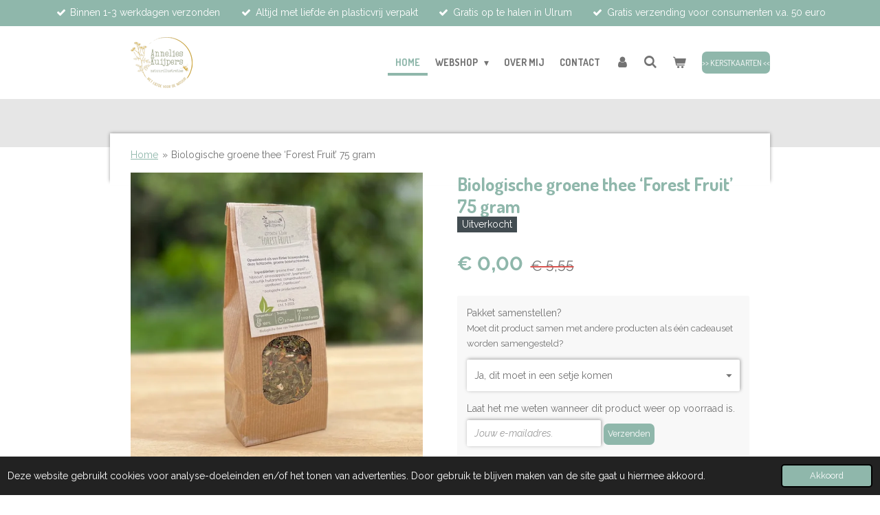

--- FILE ---
content_type: text/html; charset=UTF-8
request_url: https://www.annelieskuijpers.nl/product/14218679/biologische-groene-thee-forest-fruit-75-gram
body_size: 17700
content:
<!DOCTYPE html>
<html lang="nl">
    <head>
        <meta http-equiv="Content-Type" content="text/html; charset=utf-8">
        <meta name="viewport" content="width=device-width, initial-scale=1.0, maximum-scale=5.0">
        <meta http-equiv="X-UA-Compatible" content="IE=edge">
        <link rel="canonical" href="https://www.annelieskuijpers.nl/product/14218679/biologische-groene-thee-forest-fruit-75-gram">
        <link rel="sitemap" type="application/xml" href="https://www.annelieskuijpers.nl/sitemap.xml">
        <meta property="og:title" content="Biologische groene thee ‘Forest Fruit’ 75 gram | annelieskuijpers">
        <meta property="og:url" content="https://www.annelieskuijpers.nl/product/14218679/biologische-groene-thee-forest-fruit-75-gram">
        <base href="https://www.annelieskuijpers.nl/">
        <meta name="description" property="og:description" content="LET OP Tht: maart 2025
De producten uit de brievenbuscadeaus zijn nu ook los te koop om er van te genieten. Ook kun je zo thuis je eigen pakketje samenstellen. Of kies meerdere losse producten uit de webshop, en ik maak er een mooi pakketje van. Geef dit aan bij je bestelling.&amp;nbsp;
Biologische groene thee &amp;lsquo;forest fruit&amp;rsquo;Deze thee komt van de Theefabriek in Houwerzijl. Opwekkend als een flinke boswandeling, deze lichtzoete, groene bosvruchtenthee.
Ingredi&amp;euml;nten: groene thee*, appel*, hibiscus*, sinaasappelschil*, bramenblad*, natuurlijk fruitaroma, osmanthusbloesem*, aardbeien*, frambozen** biologische productiemethode">
                <script nonce="d553fe8c110635c3705410d9f4f7d4f4">
            
            window.JOUWWEB = window.JOUWWEB || {};
            window.JOUWWEB.application = window.JOUWWEB.application || {};
            window.JOUWWEB.application = {"backends":[{"domain":"jouwweb.nl","freeDomain":"jouwweb.site"},{"domain":"webador.com","freeDomain":"webadorsite.com"},{"domain":"webador.de","freeDomain":"webadorsite.com"},{"domain":"webador.fr","freeDomain":"webadorsite.com"},{"domain":"webador.es","freeDomain":"webadorsite.com"},{"domain":"webador.it","freeDomain":"webadorsite.com"},{"domain":"jouwweb.be","freeDomain":"jouwweb.site"},{"domain":"webador.ie","freeDomain":"webadorsite.com"},{"domain":"webador.co.uk","freeDomain":"webadorsite.com"},{"domain":"webador.at","freeDomain":"webadorsite.com"},{"domain":"webador.be","freeDomain":"webadorsite.com"},{"domain":"webador.ch","freeDomain":"webadorsite.com"},{"domain":"webador.ch","freeDomain":"webadorsite.com"},{"domain":"webador.mx","freeDomain":"webadorsite.com"},{"domain":"webador.com","freeDomain":"webadorsite.com"},{"domain":"webador.dk","freeDomain":"webadorsite.com"},{"domain":"webador.se","freeDomain":"webadorsite.com"},{"domain":"webador.no","freeDomain":"webadorsite.com"},{"domain":"webador.fi","freeDomain":"webadorsite.com"},{"domain":"webador.ca","freeDomain":"webadorsite.com"},{"domain":"webador.ca","freeDomain":"webadorsite.com"},{"domain":"webador.pl","freeDomain":"webadorsite.com"},{"domain":"webador.com.au","freeDomain":"webadorsite.com"},{"domain":"webador.nz","freeDomain":"webadorsite.com"}],"editorLocale":"nl-NL","editorTimezone":"Europe\/Amsterdam","editorLanguage":"nl","analytics4TrackingId":"G-E6PZPGE4QM","analyticsDimensions":[],"backendDomain":"www.jouwweb.nl","backendShortDomain":"jouwweb.nl","backendKey":"jouwweb-nl","freeWebsiteDomain":"jouwweb.site","noSsl":false,"build":{"reference":"18689fc"},"linkHostnames":["www.jouwweb.nl","www.webador.com","www.webador.de","www.webador.fr","www.webador.es","www.webador.it","www.jouwweb.be","www.webador.ie","www.webador.co.uk","www.webador.at","www.webador.be","www.webador.ch","fr.webador.ch","www.webador.mx","es.webador.com","www.webador.dk","www.webador.se","www.webador.no","www.webador.fi","www.webador.ca","fr.webador.ca","www.webador.pl","www.webador.com.au","www.webador.nz"],"assetsUrl":"https:\/\/assets.jwwb.nl","loginUrl":"https:\/\/www.jouwweb.nl\/inloggen","publishUrl":"https:\/\/www.jouwweb.nl\/v2\/website\/2112899\/publish-proxy","adminUserOrIp":false,"pricing":{"plans":{"lite":{"amount":"700","currency":"EUR"},"pro":{"amount":"1200","currency":"EUR"},"business":{"amount":"2400","currency":"EUR"}},"yearlyDiscount":{"price":{"amount":"0","currency":"EUR"},"ratio":0,"percent":"0%","discountPrice":{"amount":"0","currency":"EUR"},"termPricePerMonth":{"amount":"0","currency":"EUR"},"termPricePerYear":{"amount":"0","currency":"EUR"}}},"hcUrl":{"add-product-variants":"https:\/\/help.jouwweb.nl\/hc\/nl\/articles\/28594307773201","basic-vs-advanced-shipping":"https:\/\/help.jouwweb.nl\/hc\/nl\/articles\/28594268794257","html-in-head":"https:\/\/help.jouwweb.nl\/hc\/nl\/articles\/28594336422545","link-domain-name":"https:\/\/help.jouwweb.nl\/hc\/nl\/articles\/28594325307409","optimize-for-mobile":"https:\/\/help.jouwweb.nl\/hc\/nl\/articles\/28594312927121","seo":"https:\/\/help.jouwweb.nl\/hc\/nl\/sections\/28507243966737","transfer-domain-name":"https:\/\/help.jouwweb.nl\/hc\/nl\/articles\/28594325232657","website-not-secure":"https:\/\/help.jouwweb.nl\/hc\/nl\/articles\/28594252935825"}};
            window.JOUWWEB.brand = {"type":"jouwweb","name":"JouwWeb","domain":"JouwWeb.nl","supportEmail":"support@jouwweb.nl"};
                    
                window.JOUWWEB = window.JOUWWEB || {};
                window.JOUWWEB.websiteRendering = {"locale":"nl-NL","timezone":"Europe\/Amsterdam","routes":{"api\/upload\/product-field":"\/_api\/upload\/product-field","checkout\/cart":"\/winkelwagen","payment":"\/bestelling-afronden\/:publicOrderId","payment\/forward":"\/bestelling-afronden\/:publicOrderId\/forward","public-order":"\/bestelling\/:publicOrderId","checkout\/authorize":"\/winkelwagen\/authorize\/:gateway","wishlist":"\/verlanglijst"}};
                                                    window.JOUWWEB.website = {"id":2112899,"locale":"nl-NL","enabled":true,"title":"annelieskuijpers","hasTitle":true,"roleOfLoggedInUser":null,"ownerLocale":"nl-NL","plan":"business","freeWebsiteDomain":"jouwweb.site","backendKey":"jouwweb-nl","currency":"EUR","defaultLocale":"nl-NL","url":"https:\/\/www.annelieskuijpers.nl\/","homepageSegmentId":8117449,"category":"webshop","isOffline":false,"isPublished":true,"locales":["nl-NL"],"allowed":{"ads":false,"credits":true,"externalLinks":true,"slideshow":true,"customDefaultSlideshow":true,"hostedAlbums":true,"moderators":true,"mailboxQuota":10,"statisticsVisitors":true,"statisticsDetailed":true,"statisticsMonths":-1,"favicon":true,"password":true,"freeDomains":2,"freeMailAccounts":1,"canUseLanguages":false,"fileUpload":true,"legacyFontSize":false,"webshop":true,"products":-1,"imageText":false,"search":true,"audioUpload":true,"videoUpload":5000,"allowDangerousForms":false,"allowHtmlCode":true,"mobileBar":true,"sidebar":false,"poll":false,"allowCustomForms":true,"allowBusinessListing":true,"allowCustomAnalytics":true,"allowAccountingLink":true,"digitalProducts":true,"sitemapElement":false},"mobileBar":{"enabled":true,"theme":"accent","email":{"active":true,"value":"hallo@annelieskuijpers.nl"},"location":{"active":false},"phone":{"active":false},"whatsapp":{"active":false},"social":{"active":true,"network":"instagram","value":"annelies.kuijpers"}},"webshop":{"enabled":true,"currency":"EUR","taxEnabled":true,"taxInclusive":true,"vatDisclaimerVisible":false,"orderNotice":"<p>Controleer goed of je je mailadres goed hebt ingevuld. Heb je speciale wensen? Geef deze dan door in het Opmerkingen-veld in de laatste stap.<\/p>","orderConfirmation":"<p>Hartelijk bedankt voor je bestelling! Je ontvangt zo spoedig mogelijk bericht van mij over de afhandeling.<\/p>","freeShipping":true,"freeShippingAmount":"50.00","shippingDisclaimerVisible":false,"pickupAllowed":true,"couponAllowed":true,"detailsPageAvailable":true,"socialMediaVisible":false,"termsPage":null,"termsPageUrl":null,"extraTerms":null,"pricingVisible":true,"orderButtonVisible":true,"shippingAdvanced":true,"shippingAdvancedBackEnd":true,"soldOutVisible":true,"backInStockNotificationEnabled":true,"canAddProducts":true,"nextOrderNumber":20260015,"allowedServicePoints":[],"sendcloudConfigured":false,"sendcloudFallbackPublicKey":"a3d50033a59b4a598f1d7ce7e72aafdf","taxExemptionAllowed":false,"invoiceComment":null,"emptyCartVisible":true,"minimumOrderPrice":null,"productNumbersEnabled":false,"wishlistEnabled":true,"hideTaxOnCart":false},"isTreatedAsWebshop":true};                            window.JOUWWEB.cart = {"products":[],"coupon":null,"shippingCountryCode":null,"shippingChoice":null,"breakdown":[]};                            window.JOUWWEB.scripts = ["website-rendering\/webshop"];                        window.parent.JOUWWEB.colorPalette = window.JOUWWEB.colorPalette;
        </script>
                <title>Biologische groene thee ‘Forest Fruit’ 75 gram | annelieskuijpers</title>
                                            <link href="https://primary.jwwb.nl/public/h/i/e/temp-hpgiovdiawlkqgfdghao/touch-icon-iphone.png?bust=1649506992" rel="apple-touch-icon" sizes="60x60">                                                <link href="https://primary.jwwb.nl/public/h/i/e/temp-hpgiovdiawlkqgfdghao/touch-icon-ipad.png?bust=1649506992" rel="apple-touch-icon" sizes="76x76">                                                <link href="https://primary.jwwb.nl/public/h/i/e/temp-hpgiovdiawlkqgfdghao/touch-icon-iphone-retina.png?bust=1649506992" rel="apple-touch-icon" sizes="120x120">                                                <link href="https://primary.jwwb.nl/public/h/i/e/temp-hpgiovdiawlkqgfdghao/touch-icon-ipad-retina.png?bust=1649506992" rel="apple-touch-icon" sizes="152x152">                                                <link href="https://primary.jwwb.nl/public/h/i/e/temp-hpgiovdiawlkqgfdghao/favicon.png?bust=1649506992" rel="shortcut icon">                                                <link href="https://primary.jwwb.nl/public/h/i/e/temp-hpgiovdiawlkqgfdghao/favicon.png?bust=1649506992" rel="icon">                                        <meta property="og:image" content="https&#x3A;&#x2F;&#x2F;primary.jwwb.nl&#x2F;public&#x2F;h&#x2F;i&#x2F;e&#x2F;temp-hpgiovdiawlkqgfdghao&#x2F;groene-thee-forest-fruit-biologisch-high.jpg&#x3F;enable-io&#x3D;true&amp;enable&#x3D;upscale&amp;fit&#x3D;bounds&amp;width&#x3D;1200">
                    <meta property="og:image" content="https&#x3A;&#x2F;&#x2F;primary.jwwb.nl&#x2F;public&#x2F;h&#x2F;i&#x2F;e&#x2F;temp-hpgiovdiawlkqgfdghao&#x2F;ye0q0x&#x2F;logoannelies-nieuw-1.png&#x3F;enable-io&#x3D;true&amp;enable&#x3D;upscale&amp;fit&#x3D;bounds&amp;width&#x3D;1200">
                                    <meta name="twitter:card" content="summary_large_image">
                        <meta property="twitter:image" content="https&#x3A;&#x2F;&#x2F;primary.jwwb.nl&#x2F;public&#x2F;h&#x2F;i&#x2F;e&#x2F;temp-hpgiovdiawlkqgfdghao&#x2F;groene-thee-forest-fruit-biologisch-high.jpg&#x3F;enable-io&#x3D;true&amp;enable&#x3D;upscale&amp;fit&#x3D;bounds&amp;width&#x3D;1200">
                                                    <meta name="facebook-domain-verification" content="l60f6b9y5im4xa2jy5bvmmlga5cdhg">
<!-- Meta Pixel Code -->
<script>
  !function(f,b,e,v,n,t,s)
  {if(f.fbq)return;n=f.fbq=function(){n.callMethod?
  n.callMethod.apply(n,arguments):n.queue.push(arguments)};
  if(!f._fbq)f._fbq=n;n.push=n;n.loaded=!0;n.version='2.0';
  n.queue=[];t=b.createElement(e);t.async=!0;
  t.src=v;s=b.getElementsByTagName(e)[0];
  s.parentNode.insertBefore(t,s)}(window, document,'script',
  'https://connect.facebook.net/en_US/fbevents.js');
  fbq('init', '195658006079283');
  fbq('track', 'PageView');
</script>
<noscript><img height="1" width="1" style="display:none" src="https://www.facebook.com/tr?id=195658006079283&amp;ev=PageView&amp;noscript=1"></noscript>
<!-- End Meta Pixel Code -->

<script>
window.Futy = { key: '61ddf4e74a303' };
(function (e, t) {
    var n = e.createElement(t);
    n.async = true;
    var f = window.Promise && window.fetch ? 'modern.js' : 'legacy.js';
    n.src = 'https://v1.widget.futy.io/js/futy-widget-' + f;
    var r = e.getElementsByTagName(t)[0];
    r.parentNode.insertBefore(n, r);
})(document, 'script');
</script>

<!-- Global site tag (gtag.js) - Google Analytics -->
<script async src="https://www.googletagmanager.com/gtag/js?id=UA-227412938-1">
</script>
<script>
  window.dataLayer = window.dataLayer || [];
  function gtag(){dataLayer.push(arguments);}
  gtag('js', new Date());

  gtag('config', 'UA-227412938-1');
</script>                            <script src="https://www.google.com/recaptcha/enterprise.js?hl=nl&amp;render=explicit" nonce="d553fe8c110635c3705410d9f4f7d4f4" data-turbo-track="reload"></script>
<script src="https://plausible.io/js/script.manual.js" nonce="d553fe8c110635c3705410d9f4f7d4f4" data-turbo-track="reload" defer data-domain="shard24.jouwweb.nl"></script>
<link rel="stylesheet" type="text/css" href="https://gfonts.jwwb.nl/css?display=fallback&amp;family=Raleway%3A400%2C700%2C400italic%2C700italic%7CDosis%3A400%2C700%2C400italic%2C700italic" nonce="d553fe8c110635c3705410d9f4f7d4f4" data-turbo-track="dynamic">
<script src="https://assets.jwwb.nl/assets/build/website-rendering/nl-NL.js?bust=af8dcdef13a1895089e9" nonce="d553fe8c110635c3705410d9f4f7d4f4" data-turbo-track="reload" defer></script>
<script src="https://assets.jwwb.nl/assets/website-rendering/runtime.e155993011efc7175f1d.js?bust=9c9da86aa25b93d0d097" nonce="d553fe8c110635c3705410d9f4f7d4f4" data-turbo-track="reload" defer></script>
<script src="https://assets.jwwb.nl/assets/website-rendering/812.881ee67943804724d5af.js?bust=78ab7ad7d6392c42d317" nonce="d553fe8c110635c3705410d9f4f7d4f4" data-turbo-track="reload" defer></script>
<script src="https://assets.jwwb.nl/assets/website-rendering/main.6f04c7f1d877edad4600.js?bust=010d4f3069e332a36fd3" nonce="d553fe8c110635c3705410d9f4f7d4f4" data-turbo-track="reload" defer></script>
<link rel="preload" href="https://assets.jwwb.nl/assets/website-rendering/styles.fe615cbe702fd3e65b4d.css?bust=585f72bc049874908885" as="style">
<link rel="preload" href="https://assets.jwwb.nl/assets/website-rendering/fonts/icons-website-rendering/font/website-rendering.woff2?bust=bd2797014f9452dadc8e" as="font" crossorigin>
<link rel="preconnect" href="https://gfonts.jwwb.nl">
<link rel="stylesheet" type="text/css" href="https://assets.jwwb.nl/assets/website-rendering/styles.fe615cbe702fd3e65b4d.css?bust=585f72bc049874908885" nonce="d553fe8c110635c3705410d9f4f7d4f4" data-turbo-track="dynamic">
<link rel="preconnect" href="https://assets.jwwb.nl">
<link rel="stylesheet" type="text/css" href="https://primary.jwwb.nl/public/h/i/e/temp-hpgiovdiawlkqgfdghao/style.css?bust=1769578198" nonce="d553fe8c110635c3705410d9f4f7d4f4" data-turbo-track="dynamic">    </head>
    <body
        id="top"
        class="jw-is-no-slideshow jw-header-is-image jw-is-segment-product jw-is-frontend jw-is-no-sidebar jw-is-messagebar jw-is-no-touch-device jw-is-no-mobile"
                                    data-jouwweb-page="14218679"
                                                data-jouwweb-segment-id="14218679"
                                                data-jouwweb-segment-type="product"
                                                data-template-threshold="960"
                                                data-template-name="professional&#x7C;professional-shop"
                            itemscope
        itemtype="https://schema.org/Product"
    >
                                    <meta itemprop="url" content="https://www.annelieskuijpers.nl/product/14218679/biologische-groene-thee-forest-fruit-75-gram">
        <a href="#main-content" class="jw-skip-link">
            Ga direct naar de hoofdinhoud        </a>
        <div class="jw-background"></div>
        <div class="jw-body">
            <div class="jw-mobile-menu jw-mobile-is-logo js-mobile-menu">
            <button
            type="button"
            class="jw-mobile-menu__button jw-mobile-toggle"
            aria-label="Open / sluit menu"
        >
            <span class="jw-icon-burger"></span>
        </button>
        <div class="jw-mobile-header jw-mobile-header--image">
        <a            class="jw-mobile-header-content"
                            href="/"
                        >
                            <img class="jw-mobile-logo jw-mobile-logo--square" src="https://primary.jwwb.nl/public/h/i/e/temp-hpgiovdiawlkqgfdghao/6lqi99/image-53.png?enable-io=true&amp;enable=upscale&amp;height=70" srcset="https://primary.jwwb.nl/public/h/i/e/temp-hpgiovdiawlkqgfdghao/6lqi99/image-53.png?enable-io=true&amp;enable=upscale&amp;height=70 1x, https://primary.jwwb.nl/public/h/i/e/temp-hpgiovdiawlkqgfdghao/6lqi99/image-53.png?enable-io=true&amp;enable=upscale&amp;height=140&amp;quality=70 2x" alt="annelieskuijpers" title="annelieskuijpers">                                </a>
    </div>

        <a
        href="/winkelwagen"
        class="jw-mobile-menu__button jw-mobile-header-cart"
        aria-label="Bekijk winkelwagen"
    >
        <span class="jw-icon-badge-wrapper">
            <span class="website-rendering-icon-basket" aria-hidden="true"></span>
            <span class="jw-icon-badge hidden" aria-hidden="true"></span>
        </span>
    </a>
    
    </div>
    <div class="jw-mobile-menu-search jw-mobile-menu-search--hidden">
        <form
            action="/zoeken"
            method="get"
            class="jw-mobile-menu-search__box"
        >
            <input
                type="text"
                name="q"
                value=""
                placeholder="Zoeken..."
                class="jw-mobile-menu-search__input"
                aria-label="Zoeken"
            >
            <button type="submit" class="jw-btn jw-btn--style-flat jw-mobile-menu-search__button" aria-label="Zoeken">
                <span class="website-rendering-icon-search" aria-hidden="true"></span>
            </button>
            <button type="button" class="jw-btn jw-btn--style-flat jw-mobile-menu-search__button js-cancel-search" aria-label="Zoekopdracht annuleren">
                <span class="website-rendering-icon-cancel" aria-hidden="true"></span>
            </button>
        </form>
    </div>
            <div class="message-bar message-bar--accent"><div class="message-bar__container"><ul class="message-bar-usps"><li class="message-bar-usps__item"><i class="website-rendering-icon-ok"></i><span>Binnen 1-3 werkdagen verzonden </span></li><li class="message-bar-usps__item"><i class="website-rendering-icon-ok"></i><span>Altijd met liefde én plasticvrij verpakt </span></li><li class="message-bar-usps__item"><i class="website-rendering-icon-ok"></i><span>Gratis op te halen in Ulrum</span></li><li class="message-bar-usps__item"><i class="website-rendering-icon-ok"></i><span>Gratis verzending voor consumenten v.a. 50 euro </span></li></ul></div></div><header class="topbar js-fixed-header-container">
    <div class="inner clear js-topbar-content-container">
        <div class="header">
            <div class="jw-header-logo">
            <div
    id="jw-header-image-container"
    class="jw-header jw-header-image jw-header-image-toggle"
    style="flex-basis: 90px; max-width: 90px; flex-shrink: 1;"
>
            <a href="/">
        <img id="jw-header-image" data-image-id="59056641" srcset="https://primary.jwwb.nl/public/h/i/e/temp-hpgiovdiawlkqgfdghao/6lqi99/image-53.png?enable-io=true&amp;width=90 90w, https://primary.jwwb.nl/public/h/i/e/temp-hpgiovdiawlkqgfdghao/6lqi99/image-53.png?enable-io=true&amp;width=180 180w" class="jw-header-image" title="annelieskuijpers" style="" sizes="90px" width="90" height="74" intrinsicsize="90.00 x 74.00" alt="annelieskuijpers">                </a>
    </div>
        <div
    class="jw-header jw-header-title-container jw-header-text jw-header-text-toggle"
    data-stylable="true"
>
    <a        id="jw-header-title"
        class="jw-header-title"
                    href="/"
            >
        <span style="display: inline-block; font-size: 16px;"><span style="display: inline-block; font-size: 16px;"><span style="display: inline-block; font-size: 16px;"><span style="display: inline-block; font-size: 16px;"> Gemaakt met liefde voor de natuur </span></span></span></span>    </a>
</div>
</div>
        </div>
        <nav class="jw-menu-copy">
            <ul
    id="jw-menu"
    class="jw-menu jw-menu-horizontal"
            >
            <li
    class="jw-menu-item jw-menu-is-active"
>
        <a        class="jw-menu-link js-active-menu-item"
        href="/"                                            data-page-link-id="8117449"
                            >
                <span class="">
            Home        </span>
            </a>
                </li>
            <li
    class="jw-menu-item jw-menu-has-submenu"
>
        <a        class="jw-menu-link"
        href="/webshop"                                            data-page-link-id="14187070"
                            >
                <span class="">
            Webshop        </span>
                    <span class="jw-arrow jw-arrow-toplevel"></span>
            </a>
                    <ul
            class="jw-submenu"
                    >
                            <li
    class="jw-menu-item jw-menu-has-submenu"
>
        <a        class="jw-menu-link"
        href="/webshop/duurzame-kaarten"                                            data-page-link-id="8125461"
                            >
                <span class="">
            Duurzame kaarten        </span>
                    <span class="jw-arrow"></span>
            </a>
                    <ul
            class="jw-submenu"
                    >
                            <li
    class="jw-menu-item"
>
        <a        class="jw-menu-link"
        href="/webshop/duurzame-kaarten/dubbele-wenskaarten"                                            data-page-link-id="10630626"
                            >
                <span class="">
            Dubbele wenskaarten        </span>
            </a>
                </li>
                            <li
    class="jw-menu-item"
>
        <a        class="jw-menu-link"
        href="/webshop/duurzame-kaarten/ansichtkaarten"                                            data-page-link-id="10630682"
                            >
                <span class="">
            Ansichtkaarten        </span>
            </a>
                </li>
                            <li
    class="jw-menu-item"
>
        <a        class="jw-menu-link"
        href="/webshop/duurzame-kaarten/grote-kaarten"                                            data-page-link-id="8765706"
                            >
                <span class="">
            Grote kaarten        </span>
            </a>
                </li>
                            <li
    class="jw-menu-item"
>
        <a        class="jw-menu-link"
        href="/webshop/duurzame-kaarten/mini-kaartjes"                                            data-page-link-id="14186678"
                            >
                <span class="">
            Mini kaartjes        </span>
            </a>
                </li>
                    </ul>
        </li>
                            <li
    class="jw-menu-item jw-menu-has-submenu"
>
        <a        class="jw-menu-link"
        href="/webshop/papierwaren"                                            data-page-link-id="8125464"
                            >
                <span class="">
            Papierwaren        </span>
                    <span class="jw-arrow"></span>
            </a>
                    <ul
            class="jw-submenu"
                    >
                            <li
    class="jw-menu-item"
>
        <a        class="jw-menu-link"
        href="/webshop/papierwaren/verjaardagkalender"                                            data-page-link-id="14880528"
                            >
                <span class="">
            Verjaardagkalender        </span>
            </a>
                </li>
                            <li
    class="jw-menu-item"
>
        <a        class="jw-menu-link"
        href="/webshop/papierwaren/notitie-schriften"                                            data-page-link-id="28666098"
                            >
                <span class="">
            Notitie schriften        </span>
            </a>
                </li>
                            <li
    class="jw-menu-item"
>
        <a        class="jw-menu-link"
        href="/webshop/papierwaren/originele-boekenleggers"                                            data-page-link-id="10677559"
                            >
                <span class="">
            Originele boekenleggers        </span>
            </a>
                </li>
                            <li
    class="jw-menu-item"
>
        <a        class="jw-menu-link"
        href="/webshop/papierwaren/duurzame-cadeaulabels"                                            data-page-link-id="10677536"
                            >
                <span class="">
            Duurzame cadeaulabels        </span>
            </a>
                </li>
                            <li
    class="jw-menu-item"
>
        <a        class="jw-menu-link"
        href="/webshop/papierwaren/sluitstickers"                                            data-page-link-id="10677593"
                            >
                <span class="">
            Sluitstickers        </span>
            </a>
                </li>
                    </ul>
        </li>
                            <li
    class="jw-menu-item jw-menu-has-submenu"
>
        <a        class="jw-menu-link"
        href="/webshop/cadeautjes"                                            data-page-link-id="13154300"
                            >
                <span class="">
            Cadeautjes        </span>
                    <span class="jw-arrow"></span>
            </a>
                    <ul
            class="jw-submenu"
                    >
                            <li
    class="jw-menu-item"
>
        <a        class="jw-menu-link"
        href="/webshop/cadeautjes/brievenbuscadeau"                                            data-page-link-id="9574187"
                            >
                <span class="">
            Brievenbuscadeau        </span>
            </a>
                </li>
                            <li
    class="jw-menu-item"
>
        <a        class="jw-menu-link"
        href="/webshop/cadeautjes/kleine-cadeautjes-vol-betekenis"                                            data-page-link-id="13154270"
                            >
                <span class="">
            Kleine cadeautjes vol betekenis        </span>
            </a>
                </li>
                            <li
    class="jw-menu-item"
>
        <a        class="jw-menu-link"
        href="/webshop/cadeautjes/liefdevolle-kaarten-en-cadeautjes"                                            data-page-link-id="26560778"
                            >
                <span class="">
            Liefdevolle kaarten en cadeautjes         </span>
            </a>
                </li>
                            <li
    class="jw-menu-item"
>
        <a        class="jw-menu-link"
        href="/webshop/cadeautjes/mini-kaartje-in-metalen-lijstje"                                            data-page-link-id="14186406"
                            >
                <span class="">
            Mini kaartje in metalen lijstje        </span>
            </a>
                </li>
                            <li
    class="jw-menu-item"
>
        <a        class="jw-menu-link"
        href="/webshop/cadeautjes/mini-kaartje-met-houten-houdertje"                                            data-page-link-id="14186771"
                            >
                <span class="">
            Mini kaartje met houten houdertje        </span>
            </a>
                </li>
                            <li
    class="jw-menu-item"
>
        <a        class="jw-menu-link"
        href="/webshop/cadeautjes/mini-kaartje-met-houten-klembordje"                                            data-page-link-id="14335074"
                            >
                <span class="">
            Mini kaartje met houten klembordje        </span>
            </a>
                </li>
                            <li
    class="jw-menu-item jw-menu-has-submenu"
>
        <a        class="jw-menu-link"
        href="/webshop/cadeautjes/losse-producten-stel-zelf-je-cadeauset-samen"                                            data-page-link-id="14326534"
                            >
                <span class="">
            Losse producten - stel zelf je cadeauset samen        </span>
                    <span class="jw-arrow"></span>
            </a>
                    <ul
            class="jw-submenu"
                    >
                            <li
    class="jw-menu-item"
>
        <a        class="jw-menu-link"
        href="/webshop/cadeautjes/losse-producten-stel-zelf-je-cadeauset-samen/biologische-losse-thee"                                            data-page-link-id="19422158"
                            >
                <span class="">
            Biologische losse thee        </span>
            </a>
                </li>
                            <li
    class="jw-menu-item"
>
        <a        class="jw-menu-link"
        href="/webshop/cadeautjes/losse-producten-stel-zelf-je-cadeauset-samen/handgemaakte-biologische-zepen"                                            data-page-link-id="19422214"
                            >
                <span class="">
            Handgemaakte biologische zepen        </span>
            </a>
                </li>
                            <li
    class="jw-menu-item"
>
        <a        class="jw-menu-link"
        href="/webshop/cadeautjes/losse-producten-stel-zelf-je-cadeauset-samen/armbandjes"                                            data-page-link-id="19422217"
                            >
                <span class="">
            Armbandjes        </span>
            </a>
                </li>
                            <li
    class="jw-menu-item"
>
        <a        class="jw-menu-link"
        href="/webshop/cadeautjes/losse-producten-stel-zelf-je-cadeauset-samen/handgemaakte-macrame"                                            data-page-link-id="19428119"
                            >
                <span class="">
            Handgemaakte macramé        </span>
            </a>
                </li>
                            <li
    class="jw-menu-item"
>
        <a        class="jw-menu-link"
        href="/webshop/cadeautjes/losse-producten-stel-zelf-je-cadeauset-samen/edelstenen-en-mineralen"                                            data-page-link-id="19428137"
                            >
                <span class="">
            Edelstenen en mineralen        </span>
            </a>
                </li>
                            <li
    class="jw-menu-item"
>
        <a        class="jw-menu-link"
        href="/webshop/cadeautjes/losse-producten-stel-zelf-je-cadeauset-samen/papierwaren-1"                                            data-page-link-id="19428153"
                            >
                <span class="">
            Papierwaren        </span>
            </a>
                </li>
                    </ul>
        </li>
                            <li
    class="jw-menu-item"
>
        <a        class="jw-menu-link"
        href="/webshop/cadeautjes/valentijnsdag"                                            data-page-link-id="25927305"
                            >
                <span class="">
            Valentijnsdag        </span>
            </a>
                </li>
                            <li
    class="jw-menu-item"
>
        <a        class="jw-menu-link"
        href="/webshop/cadeautjes/vaderdag"                                            data-page-link-id="14655412"
                            >
                <span class="">
            Vaderdag        </span>
            </a>
                </li>
                            <li
    class="jw-menu-item"
>
        <a        class="jw-menu-link"
        href="/webshop/cadeautjes/moederdag"                                            data-page-link-id="19428213"
                            >
                <span class="">
            Moederdag        </span>
            </a>
                </li>
                            <li
    class="jw-menu-item"
>
        <a        class="jw-menu-link"
        href="/webshop/cadeautjes/voor-juf-en-meester"                                            data-page-link-id="14658339"
                            >
                <span class="">
            Voor juf en meester        </span>
            </a>
                </li>
                            <li
    class="jw-menu-item"
>
        <a        class="jw-menu-link"
        href="/webshop/cadeautjes/geslaagd"                                            data-page-link-id="21714116"
                            >
                <span class="">
            Geslaagd        </span>
            </a>
                </li>
                    </ul>
        </li>
                            <li
    class="jw-menu-item"
>
        <a        class="jw-menu-link"
        href="/webshop/kaartenhouders"                                            data-page-link-id="8125465"
                            >
                <span class="">
            Kaartenhouders        </span>
            </a>
                </li>
                            <li
    class="jw-menu-item jw-menu-has-submenu"
>
        <a        class="jw-menu-link"
        href="/webshop/woondecoratie"                                            data-page-link-id="10976506"
                            >
                <span class="">
            Woondecoratie        </span>
                    <span class="jw-arrow"></span>
            </a>
                    <ul
            class="jw-submenu"
                    >
                            <li
    class="jw-menu-item"
>
        <a        class="jw-menu-link"
        href="/webshop/woondecoratie/magnetische-posterhouder"                                            data-page-link-id="31733596"
                            >
                <span class="">
            Magnetische posterhouder        </span>
            </a>
                </li>
                            <li
    class="jw-menu-item"
>
        <a        class="jw-menu-link"
        href="/webshop/woondecoratie/textielposters"                                            data-page-link-id="8761001"
                            >
                <span class="">
            Textielposters        </span>
            </a>
                </li>
                            <li
    class="jw-menu-item"
>
        <a        class="jw-menu-link"
        href="/webshop/woondecoratie/klemborden-met-grote-kaart"                                            data-page-link-id="10976534"
                            >
                <span class="">
            Klemborden met grote kaart        </span>
            </a>
                </li>
                    </ul>
        </li>
                            <li
    class="jw-menu-item"
>
        <a        class="jw-menu-link"
        href="/webshop/sale-1"                                            data-page-link-id="28171889"
                            >
                <span class="">
            SALE!        </span>
            </a>
                </li>
                    </ul>
        </li>
            <li
    class="jw-menu-item"
>
        <a        class="jw-menu-link"
        href="/over-mij"                                            data-page-link-id="8121880"
                            >
                <span class="">
            Over mij        </span>
            </a>
                </li>
            <li
    class="jw-menu-item"
>
        <a        class="jw-menu-link"
        href="/contact"                                            data-page-link-id="8121882"
                            >
                <span class="">
            Contact        </span>
            </a>
                </li>
            <li
    class="jw-menu-item"
>
        <a        class="jw-menu-link jw-menu-link--icon"
        href="/account"                                                            title="Account"
            >
                                <span class="website-rendering-icon-user"></span>
                            <span class="hidden-desktop-horizontal-menu">
            Account        </span>
            </a>
                </li>
            <li
    class="jw-menu-item jw-menu-search-item"
>
        <button        class="jw-menu-link jw-menu-link--icon jw-text-button"
                                                                    title="Zoeken"
            >
                                <span class="website-rendering-icon-search"></span>
                            <span class="hidden-desktop-horizontal-menu">
            Zoeken        </span>
            </button>
                
            <div class="jw-popover-container jw-popover-container--inline is-hidden">
                <div class="jw-popover-backdrop"></div>
                <div class="jw-popover">
                    <div class="jw-popover__arrow"></div>
                    <div class="jw-popover__content jw-section-white">
                        <form  class="jw-search" action="/zoeken" method="get">
                            
                            <input class="jw-search__input" type="text" name="q" value="" placeholder="Zoeken..." aria-label="Zoeken" >
                            <button class="jw-search__submit" type="submit" aria-label="Zoeken">
                                <span class="website-rendering-icon-search" aria-hidden="true"></span>
                            </button>
                        </form>
                    </div>
                </div>
            </div>
                        </li>
            <li
    class="jw-menu-item jw-menu-wishlist-item js-menu-wishlist-item jw-menu-wishlist-item--hidden"
>
        <a        class="jw-menu-link jw-menu-link--icon"
        href="/verlanglijst"                                                            title="Verlanglijst"
            >
                                    <span class="jw-icon-badge-wrapper">
                        <span class="website-rendering-icon-heart"></span>
                                            <span class="jw-icon-badge hidden">
                    0                </span>
                            <span class="hidden-desktop-horizontal-menu">
            Verlanglijst        </span>
            </a>
                </li>
            <li
    class="jw-menu-item js-menu-cart-item "
>
        <a        class="jw-menu-link jw-menu-link--icon"
        href="/winkelwagen"                                                            title="Winkelwagen"
            >
                                    <span class="jw-icon-badge-wrapper">
                        <span class="website-rendering-icon-basket"></span>
                                            <span class="jw-icon-badge hidden">
                    0                </span>
                            <span class="hidden-desktop-horizontal-menu">
            Winkelwagen        </span>
            </a>
                </li>
    
    <div
    class="jw-menu-item jw-menu-cta"
    >
    <a
       title="&gt;&gt;&#x20;KERSTKAARTEN&#x20;&lt;&lt;"
       class="jw-btn jw-btn--size-small"
                  href="&#x2F;webshop&#x2F;duurzame-kaarten&#x2F;duurzame-kerstkaarten"
                  >
        <span class="jw-btn-caption">
            &gt;&gt; KERSTKAARTEN &lt;&lt;        </span>
    </a>
</div>
</ul>

    <script nonce="d553fe8c110635c3705410d9f4f7d4f4" id="jw-mobile-menu-template" type="text/template">
        <ul id="jw-menu" class="jw-menu jw-menu-horizontal jw-menu-spacing--mobile-bar">
                            <li
    class="jw-menu-item jw-menu-search-item"
>
                
                 <li class="jw-menu-item jw-mobile-menu-search-item">
                    <form class="jw-search" action="/zoeken" method="get">
                        <input class="jw-search__input" type="text" name="q" value="" placeholder="Zoeken..." aria-label="Zoeken">
                        <button class="jw-search__submit" type="submit" aria-label="Zoeken">
                            <span class="website-rendering-icon-search" aria-hidden="true"></span>
                        </button>
                    </form>
                </li>
                        </li>
                            <li
    class="jw-menu-item jw-menu-is-active"
>
        <a        class="jw-menu-link js-active-menu-item"
        href="/"                                            data-page-link-id="8117449"
                            >
                <span class="">
            Home        </span>
            </a>
                </li>
                            <li
    class="jw-menu-item jw-menu-has-submenu"
>
        <a        class="jw-menu-link"
        href="/webshop"                                            data-page-link-id="14187070"
                            >
                <span class="">
            Webshop        </span>
                    <span class="jw-arrow jw-arrow-toplevel"></span>
            </a>
                    <ul
            class="jw-submenu"
                    >
                            <li
    class="jw-menu-item jw-menu-has-submenu"
>
        <a        class="jw-menu-link"
        href="/webshop/duurzame-kaarten"                                            data-page-link-id="8125461"
                            >
                <span class="">
            Duurzame kaarten        </span>
                    <span class="jw-arrow"></span>
            </a>
                    <ul
            class="jw-submenu"
                    >
                            <li
    class="jw-menu-item"
>
        <a        class="jw-menu-link"
        href="/webshop/duurzame-kaarten/dubbele-wenskaarten"                                            data-page-link-id="10630626"
                            >
                <span class="">
            Dubbele wenskaarten        </span>
            </a>
                </li>
                            <li
    class="jw-menu-item"
>
        <a        class="jw-menu-link"
        href="/webshop/duurzame-kaarten/ansichtkaarten"                                            data-page-link-id="10630682"
                            >
                <span class="">
            Ansichtkaarten        </span>
            </a>
                </li>
                            <li
    class="jw-menu-item"
>
        <a        class="jw-menu-link"
        href="/webshop/duurzame-kaarten/grote-kaarten"                                            data-page-link-id="8765706"
                            >
                <span class="">
            Grote kaarten        </span>
            </a>
                </li>
                            <li
    class="jw-menu-item"
>
        <a        class="jw-menu-link"
        href="/webshop/duurzame-kaarten/mini-kaartjes"                                            data-page-link-id="14186678"
                            >
                <span class="">
            Mini kaartjes        </span>
            </a>
                </li>
                    </ul>
        </li>
                            <li
    class="jw-menu-item jw-menu-has-submenu"
>
        <a        class="jw-menu-link"
        href="/webshop/papierwaren"                                            data-page-link-id="8125464"
                            >
                <span class="">
            Papierwaren        </span>
                    <span class="jw-arrow"></span>
            </a>
                    <ul
            class="jw-submenu"
                    >
                            <li
    class="jw-menu-item"
>
        <a        class="jw-menu-link"
        href="/webshop/papierwaren/verjaardagkalender"                                            data-page-link-id="14880528"
                            >
                <span class="">
            Verjaardagkalender        </span>
            </a>
                </li>
                            <li
    class="jw-menu-item"
>
        <a        class="jw-menu-link"
        href="/webshop/papierwaren/notitie-schriften"                                            data-page-link-id="28666098"
                            >
                <span class="">
            Notitie schriften        </span>
            </a>
                </li>
                            <li
    class="jw-menu-item"
>
        <a        class="jw-menu-link"
        href="/webshop/papierwaren/originele-boekenleggers"                                            data-page-link-id="10677559"
                            >
                <span class="">
            Originele boekenleggers        </span>
            </a>
                </li>
                            <li
    class="jw-menu-item"
>
        <a        class="jw-menu-link"
        href="/webshop/papierwaren/duurzame-cadeaulabels"                                            data-page-link-id="10677536"
                            >
                <span class="">
            Duurzame cadeaulabels        </span>
            </a>
                </li>
                            <li
    class="jw-menu-item"
>
        <a        class="jw-menu-link"
        href="/webshop/papierwaren/sluitstickers"                                            data-page-link-id="10677593"
                            >
                <span class="">
            Sluitstickers        </span>
            </a>
                </li>
                    </ul>
        </li>
                            <li
    class="jw-menu-item jw-menu-has-submenu"
>
        <a        class="jw-menu-link"
        href="/webshop/cadeautjes"                                            data-page-link-id="13154300"
                            >
                <span class="">
            Cadeautjes        </span>
                    <span class="jw-arrow"></span>
            </a>
                    <ul
            class="jw-submenu"
                    >
                            <li
    class="jw-menu-item"
>
        <a        class="jw-menu-link"
        href="/webshop/cadeautjes/brievenbuscadeau"                                            data-page-link-id="9574187"
                            >
                <span class="">
            Brievenbuscadeau        </span>
            </a>
                </li>
                            <li
    class="jw-menu-item"
>
        <a        class="jw-menu-link"
        href="/webshop/cadeautjes/kleine-cadeautjes-vol-betekenis"                                            data-page-link-id="13154270"
                            >
                <span class="">
            Kleine cadeautjes vol betekenis        </span>
            </a>
                </li>
                            <li
    class="jw-menu-item"
>
        <a        class="jw-menu-link"
        href="/webshop/cadeautjes/liefdevolle-kaarten-en-cadeautjes"                                            data-page-link-id="26560778"
                            >
                <span class="">
            Liefdevolle kaarten en cadeautjes         </span>
            </a>
                </li>
                            <li
    class="jw-menu-item"
>
        <a        class="jw-menu-link"
        href="/webshop/cadeautjes/mini-kaartje-in-metalen-lijstje"                                            data-page-link-id="14186406"
                            >
                <span class="">
            Mini kaartje in metalen lijstje        </span>
            </a>
                </li>
                            <li
    class="jw-menu-item"
>
        <a        class="jw-menu-link"
        href="/webshop/cadeautjes/mini-kaartje-met-houten-houdertje"                                            data-page-link-id="14186771"
                            >
                <span class="">
            Mini kaartje met houten houdertje        </span>
            </a>
                </li>
                            <li
    class="jw-menu-item"
>
        <a        class="jw-menu-link"
        href="/webshop/cadeautjes/mini-kaartje-met-houten-klembordje"                                            data-page-link-id="14335074"
                            >
                <span class="">
            Mini kaartje met houten klembordje        </span>
            </a>
                </li>
                            <li
    class="jw-menu-item jw-menu-has-submenu"
>
        <a        class="jw-menu-link"
        href="/webshop/cadeautjes/losse-producten-stel-zelf-je-cadeauset-samen"                                            data-page-link-id="14326534"
                            >
                <span class="">
            Losse producten - stel zelf je cadeauset samen        </span>
                    <span class="jw-arrow"></span>
            </a>
                    <ul
            class="jw-submenu"
                    >
                            <li
    class="jw-menu-item"
>
        <a        class="jw-menu-link"
        href="/webshop/cadeautjes/losse-producten-stel-zelf-je-cadeauset-samen/biologische-losse-thee"                                            data-page-link-id="19422158"
                            >
                <span class="">
            Biologische losse thee        </span>
            </a>
                </li>
                            <li
    class="jw-menu-item"
>
        <a        class="jw-menu-link"
        href="/webshop/cadeautjes/losse-producten-stel-zelf-je-cadeauset-samen/handgemaakte-biologische-zepen"                                            data-page-link-id="19422214"
                            >
                <span class="">
            Handgemaakte biologische zepen        </span>
            </a>
                </li>
                            <li
    class="jw-menu-item"
>
        <a        class="jw-menu-link"
        href="/webshop/cadeautjes/losse-producten-stel-zelf-je-cadeauset-samen/armbandjes"                                            data-page-link-id="19422217"
                            >
                <span class="">
            Armbandjes        </span>
            </a>
                </li>
                            <li
    class="jw-menu-item"
>
        <a        class="jw-menu-link"
        href="/webshop/cadeautjes/losse-producten-stel-zelf-je-cadeauset-samen/handgemaakte-macrame"                                            data-page-link-id="19428119"
                            >
                <span class="">
            Handgemaakte macramé        </span>
            </a>
                </li>
                            <li
    class="jw-menu-item"
>
        <a        class="jw-menu-link"
        href="/webshop/cadeautjes/losse-producten-stel-zelf-je-cadeauset-samen/edelstenen-en-mineralen"                                            data-page-link-id="19428137"
                            >
                <span class="">
            Edelstenen en mineralen        </span>
            </a>
                </li>
                            <li
    class="jw-menu-item"
>
        <a        class="jw-menu-link"
        href="/webshop/cadeautjes/losse-producten-stel-zelf-je-cadeauset-samen/papierwaren-1"                                            data-page-link-id="19428153"
                            >
                <span class="">
            Papierwaren        </span>
            </a>
                </li>
                    </ul>
        </li>
                            <li
    class="jw-menu-item"
>
        <a        class="jw-menu-link"
        href="/webshop/cadeautjes/valentijnsdag"                                            data-page-link-id="25927305"
                            >
                <span class="">
            Valentijnsdag        </span>
            </a>
                </li>
                            <li
    class="jw-menu-item"
>
        <a        class="jw-menu-link"
        href="/webshop/cadeautjes/vaderdag"                                            data-page-link-id="14655412"
                            >
                <span class="">
            Vaderdag        </span>
            </a>
                </li>
                            <li
    class="jw-menu-item"
>
        <a        class="jw-menu-link"
        href="/webshop/cadeautjes/moederdag"                                            data-page-link-id="19428213"
                            >
                <span class="">
            Moederdag        </span>
            </a>
                </li>
                            <li
    class="jw-menu-item"
>
        <a        class="jw-menu-link"
        href="/webshop/cadeautjes/voor-juf-en-meester"                                            data-page-link-id="14658339"
                            >
                <span class="">
            Voor juf en meester        </span>
            </a>
                </li>
                            <li
    class="jw-menu-item"
>
        <a        class="jw-menu-link"
        href="/webshop/cadeautjes/geslaagd"                                            data-page-link-id="21714116"
                            >
                <span class="">
            Geslaagd        </span>
            </a>
                </li>
                    </ul>
        </li>
                            <li
    class="jw-menu-item"
>
        <a        class="jw-menu-link"
        href="/webshop/kaartenhouders"                                            data-page-link-id="8125465"
                            >
                <span class="">
            Kaartenhouders        </span>
            </a>
                </li>
                            <li
    class="jw-menu-item jw-menu-has-submenu"
>
        <a        class="jw-menu-link"
        href="/webshop/woondecoratie"                                            data-page-link-id="10976506"
                            >
                <span class="">
            Woondecoratie        </span>
                    <span class="jw-arrow"></span>
            </a>
                    <ul
            class="jw-submenu"
                    >
                            <li
    class="jw-menu-item"
>
        <a        class="jw-menu-link"
        href="/webshop/woondecoratie/magnetische-posterhouder"                                            data-page-link-id="31733596"
                            >
                <span class="">
            Magnetische posterhouder        </span>
            </a>
                </li>
                            <li
    class="jw-menu-item"
>
        <a        class="jw-menu-link"
        href="/webshop/woondecoratie/textielposters"                                            data-page-link-id="8761001"
                            >
                <span class="">
            Textielposters        </span>
            </a>
                </li>
                            <li
    class="jw-menu-item"
>
        <a        class="jw-menu-link"
        href="/webshop/woondecoratie/klemborden-met-grote-kaart"                                            data-page-link-id="10976534"
                            >
                <span class="">
            Klemborden met grote kaart        </span>
            </a>
                </li>
                    </ul>
        </li>
                            <li
    class="jw-menu-item"
>
        <a        class="jw-menu-link"
        href="/webshop/sale-1"                                            data-page-link-id="28171889"
                            >
                <span class="">
            SALE!        </span>
            </a>
                </li>
                    </ul>
        </li>
                            <li
    class="jw-menu-item"
>
        <a        class="jw-menu-link"
        href="/over-mij"                                            data-page-link-id="8121880"
                            >
                <span class="">
            Over mij        </span>
            </a>
                </li>
                            <li
    class="jw-menu-item"
>
        <a        class="jw-menu-link"
        href="/contact"                                            data-page-link-id="8121882"
                            >
                <span class="">
            Contact        </span>
            </a>
                </li>
                            <li
    class="jw-menu-item"
>
        <a        class="jw-menu-link jw-menu-link--icon"
        href="/account"                                                            title="Account"
            >
                                <span class="website-rendering-icon-user"></span>
                            <span class="hidden-desktop-horizontal-menu">
            Account        </span>
            </a>
                </li>
                            <li
    class="jw-menu-item jw-menu-wishlist-item js-menu-wishlist-item jw-menu-wishlist-item--hidden"
>
        <a        class="jw-menu-link jw-menu-link--icon"
        href="/verlanglijst"                                                            title="Verlanglijst"
            >
                                    <span class="jw-icon-badge-wrapper">
                        <span class="website-rendering-icon-heart"></span>
                                            <span class="jw-icon-badge hidden">
                    0                </span>
                            <span class="hidden-desktop-horizontal-menu">
            Verlanglijst        </span>
            </a>
                </li>
            
            <div
    class="jw-menu-item jw-menu-cta"
    >
    <a
       title="&gt;&gt;&#x20;KERSTKAARTEN&#x20;&lt;&lt;"
       class="jw-btn jw-btn--size-small"
                  href="&#x2F;webshop&#x2F;duurzame-kaarten&#x2F;duurzame-kerstkaarten"
                  >
        <span class="jw-btn-caption">
            &gt;&gt; KERSTKAARTEN &lt;&lt;        </span>
    </a>
</div>
        </ul>
    </script>
        </nav>
    </div>
</header>
<div class="wrapper">
    <div class="spacer"></div>
        <script nonce="d553fe8c110635c3705410d9f4f7d4f4">
        window.JOUWWEB.templateConfig = {
            header: {
                selector: '.topbar',
                mobileSelector: '.jw-mobile-menu',
                updatePusher: function (headerHeight, state) {
                    $('.jw-menu-clone').css('top', headerHeight);

                    // Logo height change implies header height change, so we update
                    // the styles dependent on logo height in the same callback as the header height.
                    var headerLogoHeight = document.querySelector('.jw-header-logo').offsetHeight;
                    document.documentElement.style.setProperty('--header-logo-height', headerLogoHeight + 'px');
                },
            },
        };
    </script>
</div>
<div class="main-content">
    
<main id="main-content" class="block-content">
    <div data-section-name="content" class="jw-section jw-section-content jw-responsive">
        <div class="jw-strip jw-strip--default jw-strip--style-color jw-strip--primary jw-strip--color-default jw-strip--padding-start"><div class="jw-strip__content-container"><div class="jw-strip__content jw-responsive">    
                        <nav class="jw-breadcrumbs" aria-label="Kruimelpad"><ol><li><a href="/" class="jw-breadcrumbs__link">Home</a></li><li><span class="jw-breadcrumbs__separator" aria-hidden="true">&raquo;</span><a href="/product/14218679/biologische-groene-thee-forest-fruit-75-gram" class="jw-breadcrumbs__link jw-breadcrumbs__link--current" aria-current="page">Biologische groene thee ‘Forest Fruit’ 75 gram</a></li></ol></nav>    <div
        class="product-page js-product-container"
        data-webshop-product="&#x7B;&quot;id&quot;&#x3A;14218679,&quot;title&quot;&#x3A;&quot;Biologische&#x20;groene&#x20;thee&#x20;&#x5C;u2018Forest&#x20;Fruit&#x5C;u2019&#x20;75&#x20;gram&quot;,&quot;url&quot;&#x3A;&quot;&#x5C;&#x2F;product&#x5C;&#x2F;14218679&#x5C;&#x2F;biologische-groene-thee-forest-fruit-75-gram&quot;,&quot;variants&quot;&#x3A;&#x5B;&#x7B;&quot;id&quot;&#x3A;48652024,&quot;stock&quot;&#x3A;0,&quot;limited&quot;&#x3A;true,&quot;propertyValueIds&quot;&#x3A;&#x5B;&#x5D;&#x7D;&#x5D;,&quot;image&quot;&#x3A;&#x7B;&quot;id&quot;&#x3A;114926897,&quot;url&quot;&#x3A;&quot;https&#x3A;&#x5C;&#x2F;&#x5C;&#x2F;primary.jwwb.nl&#x5C;&#x2F;public&#x5C;&#x2F;h&#x5C;&#x2F;i&#x5C;&#x2F;e&#x5C;&#x2F;temp-hpgiovdiawlkqgfdghao&#x5C;&#x2F;groene-thee-forest-fruit-biologisch-standard.jpg&quot;,&quot;width&quot;&#x3A;800,&quot;height&quot;&#x3A;800&#x7D;,&quot;orderFromDetailsPage&quot;&#x3A;true&#x7D;"
        data-is-detail-view="1"
    >
                <div class="product-page__top">
            <h1 class="product-page__heading" itemprop="name">
                Biologische groene thee ‘Forest Fruit’ 75 gram            </h1>
            <div class="product-sticker product-sticker--sold-out">Uitverkocht</div>                    </div>
                                <div class="product-page__image-container">
                <div
                    class="image-gallery image-gallery--single-item"
                    role="group"
                    aria-roledescription="carousel"
                    aria-label="Productafbeeldingen"
                >
                    <div class="image-gallery__main">
                        <div
                            class="image-gallery__slides"
                            aria-live="polite"
                            aria-atomic="false"
                        >
                                                                                            <div
                                    class="image-gallery__slide-container"
                                    role="group"
                                    aria-roledescription="slide"
                                    aria-hidden="false"
                                    aria-label="1 van 1"
                                >
                                    <a
                                        class="image-gallery__slide-item"
                                        href="https://primary.jwwb.nl/public/h/i/e/temp-hpgiovdiawlkqgfdghao/groene-thee-forest-fruit-biologisch-high.jpg"
                                        data-width="1920"
                                        data-height="1920"
                                        data-image-id="114926897"
                                        tabindex="0"
                                    >
                                        <div class="image-gallery__slide-image">
                                            <img
                                                                                                    itemprop="image"
                                                    alt="Biologische&#x20;groene&#x20;thee&#x20;&#x2018;Forest&#x20;Fruit&#x2019;&#x20;75&#x20;gram"
                                                                                                src="https://primary.jwwb.nl/public/h/i/e/temp-hpgiovdiawlkqgfdghao/groene-thee-forest-fruit-biologisch-standard.jpg?enable-io=true&enable=upscale&width=600"
                                                srcset="https://primary.jwwb.nl/public/h/i/e/temp-hpgiovdiawlkqgfdghao/groene-thee-forest-fruit-biologisch-high.jpg?enable-io=true&width=600 600w"
                                                sizes="(min-width: 960px) 50vw, 100vw"
                                                width="1920"
                                                height="1920"
                                            >
                                        </div>
                                    </a>
                                </div>
                                                    </div>
                        <div class="image-gallery__controls">
                            <button
                                type="button"
                                class="image-gallery__control image-gallery__control--prev image-gallery__control--disabled"
                                aria-label="Vorige afbeelding"
                            >
                                <span class="website-rendering-icon-left-open-big"></span>
                            </button>
                            <button
                                type="button"
                                class="image-gallery__control image-gallery__control--next image-gallery__control--disabled"
                                aria-label="Volgende afbeelding"
                            >
                                <span class="website-rendering-icon-right-open-big"></span>
                            </button>
                        </div>
                    </div>
                                    </div>
            </div>
                <div class="product-page__container">
            <div itemprop="offers" itemscope itemtype="https://schema.org/Offer">
                                <meta itemprop="availability" content="https://schema.org/OutOfStock">
                                                        <meta itemprop="price" content="0.00">
                    <meta itemprop="priceCurrency" content="EUR">
                    <div class="product-page__price-container">
                        <div class="product__price js-product-container__price">
                                <s class="product__price__old-price">€ 5,55</s>
<span class="product__price__price">€ 0,00</span>
                        </div>
                        <div class="product__free-shipping-motivator js-product-container__free-shipping-motivator"></div>
                    </div>
                                                </div>
                                        <div class="product-page__customization-container jw-element-form-well">
                                                                                    <div class="product-properties">
                                                                                        <div class="product__property product__property--selectbox">
    <label class="" for="jwFormy3TKw6_productField[1426804]">Pakket samenstellen?</label>            <p id="jwFormy3TKw6_productField[1426804]_description" class="jw-element-form-help">
            Moet dit product samen met andere producten als één cadeauset worden samengesteld?        </p>
        <div class="product__property-list jw-select">
        <select name="productField&#x5B;1426804&#x5D;" class="jw-element-form-input-text&#x20;js-product-container__field&#x20;jw-select__input" data-field-id="1426804" data-field-type="select" id="jwFormy3TKw6_productField&#x5B;1426804&#x5D;" aria-describedby="jwFormy3TKw6_productField&#x5B;1426804&#x5D;_description"><option value="Ja,&#x20;dit&#x20;moet&#x20;in&#x20;een&#x20;setje&#x20;komen" data-surcharge="0">Ja, dit moet in een setje komen</option>
<option value="Nee,&#x20;ik&#x20;bestel&#x20;alleen&#x20;dit&#x20;losse&#x20;artikel" data-surcharge="0">Nee, ik bestel alleen dit losse artikel</option></select>    </div>
    <div class="product-field-error hidden"></div>
</div>
                                                    </div>
                                                                                    <div class="js-back-in-stock-container hidden">
    <p class="js-back-in-stock__thanks hidden">
        Bedankt! Je ontvangt een e-mail wanneer dit product weer op voorraad is.    </p>
    <form
        name="back-in-stock"
        class="back-in-stock__form"
    >
        <p>Laat het me weten wanneer dit product weer op voorraad is.</p>
        <input required placeholder="Jouw e-mailadres." class="form-control jw-element-form-input-text" type="email" name="email" />
        <input type="hidden" name="productVariant" value="48652024" />
        <button class="jw-btn jw-btn--size-small back-in-stock__button" type="submit">Verzenden</button>
        <p class="js-back-in-stock__error hidden">
           Er is iets misgegaan, probeer het opnieuw.        </p>
    </form>
</div>
                                    </div>
                        <div class="product-page__button-container">
                                <button
    type="button"
    class="jw-btn product__add-to-cart js-product-container__button jw-btn--size-medium"
    title="Uitverkocht"
                disabled
    >
    <span>Uitverkocht</span>
</button>
                
<button
    type="button"
    class="jw-btn jw-btn--icon-only product__add-to-wishlist js-product-container__wishlist-button jw-btn--size-medium"
    title="Toevoegen&#x20;aan&#x20;verlanglijst"
    aria-label="Toevoegen&#x20;aan&#x20;verlanglijst"
    >
    <span>
        <i class="js-product-container__add-to-wishlist_icon website-rendering-icon-heart-empty" aria-hidden="true"></i>
    </span>
</button>
            </div>
            <div class="product-page__button-notice hidden js-product-container__button-notice"></div>
            
                            <div class="product-page__description" itemprop="description">
                                        <p class=""><span class=""></span>LET OP Tht: maart 2025</p>
<p class="">De producten uit de brievenbuscadeaus zijn nu ook los te koop om er van te genieten. Ook kun je zo thuis je eigen pakketje samenstellen. Of kies meerdere losse producten uit de webshop, en ik maak er een mooi pakketje van. Geef dit aan bij je bestelling.&nbsp;</p>
<p class=""><strong>Biologische groene thee &lsquo;forest fruit&rsquo;<br /></strong>Deze thee komt van de Theefabriek in Houwerzijl. Opwekkend als een flinke boswandeling, deze lichtzoete, groene bosvruchtenthee.</p>
<p><strong><span style="text-decoration: underline;">Ingredi&euml;nten:</span></strong> groene thee*, appel*, hibiscus*, sinaasappelschil*, bramenblad*, natuurlijk fruitaroma, osmanthusbloesem*, aardbeien*, frambozen*<br /><br /><em>* biologische productiemethode</em></p>                </div>
                                            </div>
    </div>

    </div></div></div>
<div class="product-page__content">
    <div class="jw-block-element"><div
    id="jw-element-307560341"
    data-jw-element-id="307560341"
        class="jw-tree-node jw-element jw-strip-root jw-tree-container jw-responsive jw-node-is-first-child jw-node-is-last-child"
>
    <div
    id="jw-element-350139553"
    data-jw-element-id="350139553"
        class="jw-tree-node jw-element jw-strip jw-tree-container jw-tree-container--empty jw-responsive jw-strip--default jw-strip--style-color jw-strip--color-default jw-strip--padding-both jw-node-is-first-child jw-strip--primary jw-node-is-last-child"
>
    <div class="jw-strip__content-container"><div class="jw-strip__content jw-responsive"></div></div></div></div></div></div>
            </div>
</main>
    </div>
<footer class="block-footer">
    <div
        data-section-name="footer"
        class="jw-section jw-section-footer jw-responsive"
    >
                <div class="jw-strip jw-strip--default jw-strip--style-color jw-strip--primary jw-strip--color-default jw-strip--padding-both"><div class="jw-strip__content-container"><div class="jw-strip__content jw-responsive">            <div class="jw-block-element"><div
    id="jw-element-131843394"
    data-jw-element-id="131843394"
        class="jw-tree-node jw-element jw-simple-root jw-tree-container jw-responsive jw-node-is-first-child jw-node-is-last-child"
>
    <div
    id="jw-element-131777404"
    data-jw-element-id="131777404"
        class="jw-tree-node jw-element jw-columns jw-tree-container jw-responsive jw-tree-horizontal jw-columns--mode-flex jw-node-is-first-child"
>
    <div
    id="jw-element-131777444"
    data-jw-element-id="131777444"
            style="width: 33.333333333333%"
        class="jw-tree-node jw-element jw-column jw-tree-container jw-responsive jw-node-is-first-child"
>
    <div
    id="jw-element-131778098"
    data-jw-element-id="131778098"
        class="jw-tree-node jw-element jw-image-text jw-node-is-first-child"
>
    <div class="jw-element-imagetext-text">
            <h3 class="jw-heading-70">Contact</h3>    </div>
</div><div
    id="jw-element-131778451"
    data-jw-element-id="131778451"
        class="jw-tree-node jw-element jw-image-text"
>
    <div class="jw-element-imagetext-text">
            <p style="text-align: left;"><strong>Annelies Kuijpers</strong></p>
<p style="text-align: left;"><a data-jwlink-type="email" data-jwlink-identifier="hallo@annelieskuijpers.nl" data-jwlink-title="hallo@annelieskuijpers.nl" href="mailto:hallo@annelieskuijpers.nl">hallo@annelieskuijpers.nl</a></p>
<p style="text-align: left;">Kerkstraat 13, 9971 AX Ulrum (geen bezoekadres, alleen om af te halen n&aacute; afspraak)</p>
<p style="text-align: left;">KvK nr.: 84823518</p>
<p style="text-align: left;">btw nr.: NL004022928B38</p>    </div>
</div><div
    id="jw-element-177215795"
    data-jw-element-id="177215795"
        class="jw-tree-node jw-element jw-spacer"
>
    <div
    class="jw-element-spacer-container "
    style="height: 25px"
>
    </div>
</div><div
    id="jw-element-131777445"
    data-jw-element-id="131777445"
        class="jw-tree-node jw-element jw-image"
>
    <div
    class="jw-intent jw-element-image jw-element-content jw-element-image-is-left jw-element-image--full-width-to-420"
            style="width: 330px;"
    >
            
        
                <picture
            class="jw-element-image__image-wrapper jw-image-is-square jw-intrinsic"
            style="padding-top: 70.4631%;"
        >
                                            <img class="jw-element-image__image jw-intrinsic__item" style="--jw-element-image--pan-x: 0.5; --jw-element-image--pan-y: 0.5;" alt="" src="https://primary.jwwb.nl/public/h/i/e/temp-hpgiovdiawlkqgfdghao/logoannelies-nieuw-1.png" srcset="https://primary.jwwb.nl/public/h/i/e/temp-hpgiovdiawlkqgfdghao/ye0q0x/logoannelies-nieuw-1.png?enable-io=true&amp;width=96 96w, https://primary.jwwb.nl/public/h/i/e/temp-hpgiovdiawlkqgfdghao/ye0q0x/logoannelies-nieuw-1.png?enable-io=true&amp;width=147 147w, https://primary.jwwb.nl/public/h/i/e/temp-hpgiovdiawlkqgfdghao/ye0q0x/logoannelies-nieuw-1.png?enable-io=true&amp;width=226 226w, https://primary.jwwb.nl/public/h/i/e/temp-hpgiovdiawlkqgfdghao/ye0q0x/logoannelies-nieuw-1.png?enable-io=true&amp;width=347 347w, https://primary.jwwb.nl/public/h/i/e/temp-hpgiovdiawlkqgfdghao/ye0q0x/logoannelies-nieuw-1.png?enable-io=true&amp;width=532 532w, https://primary.jwwb.nl/public/h/i/e/temp-hpgiovdiawlkqgfdghao/ye0q0x/logoannelies-nieuw-1.png?enable-io=true&amp;width=816 816w, https://primary.jwwb.nl/public/h/i/e/temp-hpgiovdiawlkqgfdghao/ye0q0x/logoannelies-nieuw-1.png?enable-io=true&amp;width=1252 1252w, https://primary.jwwb.nl/public/h/i/e/temp-hpgiovdiawlkqgfdghao/ye0q0x/logoannelies-nieuw-1.png?enable-io=true&amp;width=1920 1920w" sizes="auto, min(100vw, 330px), 100vw" loading="lazy" width="799" height="563">                    </picture>

            </div>
</div><div
    id="jw-element-131780488"
    data-jw-element-id="131780488"
        class="jw-tree-node jw-element jw-social-follow jw-node-is-last-child"
>
    <div class="jw-element-social-follow jw-element-social-follow--size-m jw-element-social-follow--style-icononly jw-element-social-follow--icon-style-default"
     style="text-align: center">
    <span class="jw-element-content">
    <a
            href="https://facebook.com/Annelies.Kuijpers.natuurillustraties"
            target="_blank"
            rel="noopener"
            style="color: #f9f9f9"
            class="jw-element-social-follow-profile jw-element-social-follow-profile--medium-facebook"
                    >
            <i class="website-rendering-icon-facebook"></i>
        </a><a
            href="https://instagram.com/annelies.natuurillustraties"
            target="_blank"
            rel="noopener"
            style="color: #f9f9f9"
            class="jw-element-social-follow-profile jw-element-social-follow-profile--medium-instagram"
                    >
            <i class="website-rendering-icon-instagram"></i>
        </a><a
            href="https://linkedin.com/in/creatieveling"
            target="_blank"
            rel="noopener"
            style="color: #f9f9f9"
            class="jw-element-social-follow-profile jw-element-social-follow-profile--medium-linkedin"
                    >
            <i class="website-rendering-icon-linkedin"></i>
        </a>    </span>
    </div>
</div></div><div
    id="jw-element-131843419"
    data-jw-element-id="131843419"
            style="width: 33.333333333333%"
        class="jw-tree-node jw-element jw-column jw-tree-container jw-responsive"
>
    <div
    id="jw-element-131778015"
    data-jw-element-id="131778015"
        class="jw-tree-node jw-element jw-image-text jw-node-is-first-child"
>
    <div class="jw-element-imagetext-text">
            <h3 class="jw-heading-70">Shop</h3>    </div>
</div><div
    id="jw-element-131778044"
    data-jw-element-id="131778044"
        class="jw-tree-node jw-element jw-image-text jw-node-is-last-child"
>
    <div class="jw-element-imagetext-text">
            <p style="text-align: left;"><a data-jwlink-type="page" data-jwlink-identifier="8125461" data-jwlink-title="Duurzame kaarten" href="/duurzame-kaarten" data-jwlink-readonly="false">Duurzame kaarten</a></p>
<p style="text-align: left;"><a data-jwlink-type="page" data-jwlink-identifier="9574187" data-jwlink-title="Brievenbuscadeau" href="/brievenbuscadeau">Unieke brievenbuscadeautjes</a></p>
<p style="text-align: left;"><a data-jwlink-type="page" data-jwlink-identifier="8125464" data-jwlink-title="Papierwaren" href="/shop/posters">Duurzame papierwaren</a></p>
<p style="text-align: left;"><a data-jwlink-type="page" data-jwlink-identifier="10976534" data-jwlink-title="Klemborden met grote kaart" href="/decoratie/klemborden-met-grote-kaart">Houten klemborden</a></p>
<p style="text-align: left;"><a data-jwlink-type="page" data-jwlink-identifier="8125465" data-jwlink-title="Kaartenhouders" href="/shop/kaartenhouders">Handgemaakte kaartenhouders</a></p>
<p style="text-align: left;"><a data-jwlink-type="page" data-jwlink-identifier="8765706" data-jwlink-title="Grote kaarten" href="/duurzame-kaarten/grote-kaarten" data-jwlink-readonly="true">Duurzame A5 Prints</a></p>
<p style="text-align: left;"><a data-jwlink-type="page" data-jwlink-identifier="8761001" data-jwlink-title="Textielposters" href="/decoratie/textielposters" data-jwlink-readonly="false">Textielposters</a></p>    </div>
</div></div><div
    id="jw-element-131777407"
    data-jw-element-id="131777407"
            style="width: 33.333333333333%"
        class="jw-tree-node jw-element jw-column jw-tree-container jw-responsive jw-node-is-last-child"
>
    <div
    id="jw-element-151689604"
    data-jw-element-id="151689604"
        class="jw-tree-node jw-element jw-image-text jw-node-is-first-child"
>
    <div class="jw-element-imagetext-text">
            <h3 class="jw-heading-70">Bestellen</h3>    </div>
</div><div
    id="jw-element-131780335"
    data-jw-element-id="131780335"
        class="jw-tree-node jw-element jw-image-text"
>
    <div class="jw-element-imagetext-text">
            <p><span>&gt; <a data-jwlink-type="page" data-jwlink-identifier="8125634" data-jwlink-title="Bestelinformatie" href="/bestelinformatie">Bestelinformatie</a></span></p>
<p><span>&gt; Binnen 1-3 werkdagen verstuurd</span></p>
<p><span>&gt; NL: verzendkosten al vanaf &euro;4,55</span></p>
<p><span>&gt; Gratis verzending vanaf &euro;50,- (in NL)</span></p>
<p><span>&gt; Gratis ophalen in Ulrum (Gr.) na afspraak</span></p>    </div>
</div><div
    id="jw-element-177215416"
    data-jw-element-id="177215416"
        class="jw-tree-node jw-element jw-spacer"
>
    <div
    class="jw-element-spacer-container "
    style="height: 22px"
>
    </div>
</div><div
    id="jw-element-151689625"
    data-jw-element-id="151689625"
        class="jw-tree-node jw-element jw-image-text"
>
    <div class="jw-element-imagetext-text">
            <h3 style="text-align: left;" class="jw-heading-70">Info</h3>    </div>
</div><div
    id="jw-element-151689599"
    data-jw-element-id="151689599"
        class="jw-tree-node jw-element jw-image-text jw-node-is-last-child"
>
    <div class="jw-element-imagetext-text">
            <p><span>&gt; <a data-jwlink-type="page" data-jwlink-identifier="9118172" data-jwlink-title="Algemene voorwaarden" href="https://www.annelieskuijpers.nl/algemene-voorwaarden">Algemene voorwaarden</a></span></p>
<p><span>&gt; <a data-jwlink-type="page" data-jwlink-identifier="10935905" data-jwlink-title="Privacy beleid" href="https://www.annelieskuijpers.nl/privacy-beleid">Privacybeleid&nbsp;</a></span></p>
<p><span>&gt;&nbsp;<a data-jwlink-type="page" data-jwlink-identifier="9348225" data-jwlink-title="Retourneren &amp; ruilen" href="/retour-ruilen">Retourneren &amp; ruilen</a></span></p>
<p><span>&gt;&nbsp;<a data-jwlink-type="page" data-jwlink-identifier="9136388" data-jwlink-title="Verkooppunten" href="/verkooppunten">Verkooppunten &amp; samenwerkingen</a></span></p>    </div>
</div></div></div><div
    id="jw-element-609517743"
    data-jw-element-id="609517743"
        class="jw-tree-node jw-element jw-spacer"
>
    <div
    class="jw-element-spacer-container "
    style="height: 50px"
>
    </div>
</div><div
    id="jw-element-609517858"
    data-jw-element-id="609517858"
        class="jw-tree-node jw-element jw-image-text"
>
    <div class="jw-element-imagetext-text">
            <h2 class="jw-heading-100">Meld je aan voor de nieuwsbrief</h2>    </div>
</div><div
    id="jw-element-609518144"
    data-jw-element-id="609518144"
        class="jw-tree-node jw-element jw-image-text"
>
    <div class="jw-element-imagetext-text">
            <p style="text-align: left;"><span>Je ontvangt af en toe recente blogs, nieuwtjes en acties. Je kunt je altijd afmelden!</span></p>    </div>
</div><div
    id="jw-element-609517014"
    data-jw-element-id="609517014"
        class="jw-tree-node jw-element jw-contact-form"
>
                <form method="POST" class="jw-form-container">                                    
                <div class="jw-element-form-group"><label for="jwFormbargcF_dynamic-form-5291856-17907344" class="jw-element-form-label">Naam *</label><div class="jw-element-form-content"><input type="text" name="dynamic-form-5291856-17907344" required="required" id="jwFormbargcF_dynamic-form-5291856-17907344" class="form-control&#x20;jw-element-form-input-text" value=""></div></div>                                                
                <div class="jw-element-form-group"><label for="jwFormhHfUHJ_dynamic-form-5291856-17907345" class="jw-element-form-label">E-mailadres *</label><div class="jw-element-form-content"><input type="email" name="dynamic-form-5291856-17907345" required="required" id="jwFormhHfUHJ_dynamic-form-5291856-17907345" class="form-control&#x20;jw-element-form-input-text" value=""></div></div>                                        <div class="jw-element-form-group"><div class="jw-element-form-content"><input type="hidden" name="copy" value="0"><input type="checkbox" name="copy" id="jwFormY4jDGH_copy" class="jw-element-form-input-checkbox" value="1"><label for="jwFormY4jDGH_copy" class="">Stuur mij een kopie</label></div></div>                <div class="hidden"><label for="jwFormwsiovD_captcha" class="jw-element-form-label">Laat dit veld leeg</label><div class="jw-element-form-content"><input type="text" name="captcha" id="jwFormwsiovD_captcha" class="form-control&#x20;jw-element-form-input-text" value=""></div></div>        <input type="hidden" name="csrf_5291856" id="jwFormZdYqmF_csrf_5291856" value="5sJ9dNqqDJHMj3Qk">                                        <input type="hidden" name="captcha-response" data-sitekey="6Lf2k5ApAAAAAHnwq8755XMiirIOTY2Cw_UdHdfa" data-action="CONTACT" id="jwFormhxM63J_captcha-response" value="">        <div
            class="jw-element-form-group captcha-form-group hidden"
            data-jw-controller="website--form--lazy-captcha-group"        >
            <div class="jw-element-form-content">
                <div class="captcha-widget" data-jw-controller="common--form--captcha-checkbox" data-common--form--captcha-checkbox-action-value="CONTACT" data-common--form--captcha-checkbox-sitekey-value="6Lf2k5ApAAAAAHnwq8755XMiirIOTY2Cw_UdHdfa"></div>                            </div>
        </div>
            <div class="jw-element-form-group">
                                        <div class="jw-element-form-content">
                    <button
                        type="submit"
                        class="jw-btn jw-btn--size-small"
                        name="submit"
                    >
                        <span class="jw-btn-caption">Verzenden</span>
                    </button>
                </div>
                    </div>
    </form></div><div
    id="jw-element-267974260"
    data-jw-element-id="267974260"
        class="jw-tree-node jw-element jw-html jw-node-is-last-child"
>
    <div class="jw-html-wrapper">
    <script id="pixel-script-poptin" src="https://cdn.popt.in/pixel.js?id=6ae897567fa6e" async="true"></script>    </div>
</div></div></div>                                        <div class="jw-block-footer-content">
                    <div class="jw-credits clear">
                        <div class="jw-credits-owner">
                            <div id="jw-footer-text">
                                <div class="jw-footer-text-content">
                                    &copy; 2021 - 2026 annelieskuijpers                                </div>
                            </div>
                        </div>
                        <div class="jw-credits-right">
                                                        <div id="jw-credits-tool">
    <small>
        Powered by <a href="https://www.jouwweb.nl" rel="">JouwWeb</a>    </small>
</div>
                        </div>
                    </div>
                </div>
                    </div></div></div>    </div>
</footer>
            
<div class="jw-bottom-bar__container">
    </div>
<div class="jw-bottom-bar__spacer">
    </div>

            <div id="jw-variable-loaded" style="display: none;"></div>
            <div id="jw-variable-values" style="display: none;">
                                    <span data-jw-variable-key="background-color" class="jw-variable-value-background-color"></span>
                                    <span data-jw-variable-key="background" class="jw-variable-value-background"></span>
                                    <span data-jw-variable-key="font-family" class="jw-variable-value-font-family"></span>
                                    <span data-jw-variable-key="paragraph-color" class="jw-variable-value-paragraph-color"></span>
                                    <span data-jw-variable-key="paragraph-link-color" class="jw-variable-value-paragraph-link-color"></span>
                                    <span data-jw-variable-key="paragraph-font-size" class="jw-variable-value-paragraph-font-size"></span>
                                    <span data-jw-variable-key="heading-color" class="jw-variable-value-heading-color"></span>
                                    <span data-jw-variable-key="heading-link-color" class="jw-variable-value-heading-link-color"></span>
                                    <span data-jw-variable-key="heading-font-size" class="jw-variable-value-heading-font-size"></span>
                                    <span data-jw-variable-key="heading-font-family" class="jw-variable-value-heading-font-family"></span>
                                    <span data-jw-variable-key="menu-text-color" class="jw-variable-value-menu-text-color"></span>
                                    <span data-jw-variable-key="menu-text-link-color" class="jw-variable-value-menu-text-link-color"></span>
                                    <span data-jw-variable-key="menu-text-font-size" class="jw-variable-value-menu-text-font-size"></span>
                                    <span data-jw-variable-key="menu-font-family" class="jw-variable-value-menu-font-family"></span>
                                    <span data-jw-variable-key="menu-capitalize" class="jw-variable-value-menu-capitalize"></span>
                                    <span data-jw-variable-key="accent-color" class="jw-variable-value-accent-color"></span>
                                    <span data-jw-variable-key="footer-color" class="jw-variable-value-footer-color"></span>
                                    <span data-jw-variable-key="footer-text-color" class="jw-variable-value-footer-text-color"></span>
                                    <span data-jw-variable-key="footer-text-link-color" class="jw-variable-value-footer-text-link-color"></span>
                                    <span data-jw-variable-key="footer-text-font-size" class="jw-variable-value-footer-text-font-size"></span>
                            </div>
        </div>
                            <script nonce="d553fe8c110635c3705410d9f4f7d4f4" type="application/ld+json">[{"@context":"https:\/\/schema.org","@type":"Organization","url":"https:\/\/www.annelieskuijpers.nl\/","name":"annelieskuijpers","logo":{"@type":"ImageObject","url":"https:\/\/primary.jwwb.nl\/public\/h\/i\/e\/temp-hpgiovdiawlkqgfdghao\/6lqi99\/image-53.png?enable-io=true&enable=upscale&height=60","width":73,"height":60},"email":"hallo@annelieskuijpers.nl"}]</script>
                <script nonce="d553fe8c110635c3705410d9f4f7d4f4">window.JOUWWEB = window.JOUWWEB || {}; window.JOUWWEB.experiment = {"enrollments":{},"defaults":{"only-annual-discount-restart":"3months-50pct","ai-homepage-structures":"on","checkout-shopping-cart-design":"on","ai-page-wizard-ui":"on","payment-cycle-dropdown":"on","trustpilot-checkout":"widget","improved-homepage-structures":"on","slimmed-down-navigation":"on"}};</script>        <script nonce="d553fe8c110635c3705410d9f4f7d4f4">window.JOUWWEB.scripts.push("website-rendering/message-bar")</script>
<script nonce="d553fe8c110635c3705410d9f4f7d4f4">
            window.JOUWWEB = window.JOUWWEB || {};
            window.JOUWWEB.cookieConsent = {"theme":"jw","showLink":false,"content":{"message":"Deze website gebruikt cookies voor analyse-doeleinden en\/of het tonen van advertenties. Door gebruik te blijven maken van de site gaat u hiermee akkoord.","dismiss":"Akkoord"},"autoOpen":true,"cookie":{"name":"cookieconsent_status"}};
        </script>
<script nonce="d553fe8c110635c3705410d9f4f7d4f4">window.plausible = window.plausible || function() { (window.plausible.q = window.plausible.q || []).push(arguments) };plausible('pageview', { props: {website: 2112899 }});</script>                                </body>
</html>
